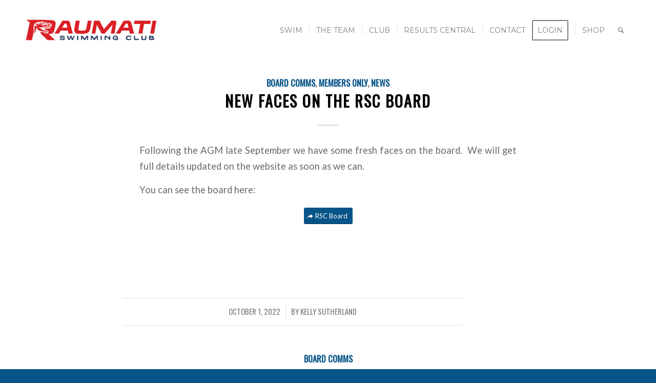

--- FILE ---
content_type: application/javascript
request_url: https://raptors.nz/wp-content/plugins/eventon-lite/assets/js/eventon_functions.js?ver=2.2.21
body_size: 7686
content:
/*
 * Javascript: EventON functions for all calendars
 * @version: 2.2.16
 */
(function($){

	// Calendar function s
		$.fn.evo_cal_functions = function(O){
			el = this;
			switch(O.return){
				// load shortcodes inside calendar data
				case 'load_shortcodes':
					return el.find('.evo_cal_data').data('sc');		
				break;
				case 'update_shortcodes':
					el.find('.evo_cal_data').data( 'sc', O.SC );
				break;
			}
		};

	// access page GLOBALS
		$.fn.evo_get_global = function(opt){
			var defaults = { S1:'', S2:''};
			var OPT = $.extend({}, defaults, opt);

			var BUS = $('#evo_global_data').data('d');

			if(!(OPT.S1 in BUS)) return false;
			if(!(OPT.S2 in BUS[OPT.S1])) return false;
			return BUS[OPT.S1][OPT.S2];
		}
		$.fn.evo_get_txt = function(opt){
			var defaults = { V:''}
			var OPT = $.extend({}, defaults, opt);

			var BUS = $('#evo_global_data').data('d');
			if(!('txt' in BUS)) return false;
			if(!(OPT.V in BUS.txt)) return false;
			return BUS.txt[OPT.V];
		}
		$.fn.evo_get_cal_def = function(opt){
			var defaults = { V:''}
			var OPT = $.extend({}, defaults, opt);

			var BUS = $('#evo_global_data').data('d');
			if(!('cal_def' in BUS)) return false;
			if(!(OPT.V in BUS.cal_def)) return false;
			return BUS.cal_def[OPT.V];
		}

		// return dms translates values from global data
		// added 4.0
		$.fn.evo_get_dms_vals = function(opt){
			// type = d, d1,d3, m, m3
			// V = 0-x
			var defaults = { type:'d', V:''}
			var OPT = $.extend({}, defaults, opt);

			var BUS = $('#evo_global_data').data('d');			
			if(!('dms' in BUS)) return false;
			if(!(OPT.type in BUS.dms)) return false;

			return BUS.dms[ OPT.type ][ OPT.V ];
			
		}

	// GENERAL AJAX ACCESS + 4.1.2
		$.fn.evo_admin_get_ajax = function(opt){
  			var defs = {
  				'lightbox_key':'',
  				'lightbox_loader': true,
  				'load_new_content': true,
  				'load_new_content_id': '', // @since 4.3.5
  				'hide_lightbox':false,	// @since 4.3.5
  				'hide_message':2000,	// @since 4.3.5
  				'ajaxdata':{
  					'load_lbcontent':'',
  					'load_new_content':''
  				},
  				'uid':'',
  				'end':'admin', // admin or client
  				'loader_el':'',
  				'ajax_type':'ajax',
  				'ajax_action':'',
  			}

  			var el = $(this);
  			var OO = $.extend({}, defs, opt);


  			var ajaxdata = OO.ajaxdata;

  			// passing nonce
  			ajaxdata['nn'] = ( OO.end == 'client' ) ? evo_general_params.n : evo_admin_ajax_handle.postnonce; 

  			LB = false;
  			if( OO.lightbox_key != '') LB = $('body').find('.evo_lightbox.'+ OO.lightbox_key);

  			var returnvals = '';

			$.ajax({
				beforeSend: function(){
					$('body').trigger('evo_ajax_beforesend_' + OO.uid ,[ OO ]);
					if( LB && OO.lightbox_loader){
						LB.find('.ajde_popup_text').addClass( 'evoloading loading');
						LB.find('.evolb_content').addClass( 'evoloading loading');
					}
				},
				type: 'POST',
				url: (OO.end == 'admin')? evo_admin_ajax_handle.ajaxurl : evo_general_params.ajaxurl,
				data: ajaxdata,
				dataType:'json',
				success:function(data){		
					//console.log(OO);

					if( LB ){
						// show message
							if( 'msg' in data && data.msg != '' && LB){
								LB.evo_lightbox_show_msg({'type': data.status, 
									'message':data.msg, 
									hide_lightbox: OO.hide_lightbox,	
									hide_message: OO.hide_message
								});
							}							

						// populate content
						if( OO.ajaxdata.load_lbcontent || OO.ajaxdata.load_new_content || OO.load_new_content ){
							// populate a specific dom element with content
							if( OO.load_new_content_id != '' ){
								$('body').find('#'+OO.load_new_content_id ).replaceWith( data.content );
							}else{
								LB.evo_lightbox_populate_content({content: data.content});
							}							
						}					
					}else{
						// populate content
						if( OO.ajaxdata.load_lbcontent || OO.ajaxdata.load_new_content || OO.load_new_content ){
							// populate a specific dom element inside with content 
							if( OO.load_new_content_id != '' ){
								$('body').find('#'+OO.load_new_content_id ).html( data.content );
							}							
						}
					}

					// for SP content @since 4.5.2
						if( 'sp_content' in data){
							$("body").find('#evops_content').html( data.sp_content);
						}
					// SP footer content @since 4.5.2
						if( 'sp_content_foot' in data){
							$("body").find('.evosp_foot').html( data.sp_content_foot);
						}

					$('body').trigger('evo_ajax_success_' + OO.uid,[ OO, data ]);	

				},
				complete:function(){
					$('body').trigger('evo_ajax_complete_' + OO.uid ,[ OO , el ]);
					
					if( LB && OO.lightbox_loader){
						LB.find('.ajde_popup_text').removeClass( 'evoloading loading');
						LB.find('.evolb_content').removeClass( 'evoloading loading');
					}
					if( OO.loader_el){
						$( OO.loader_el ).removeClass('evoloading loading');
					}
				}
			});	
		}

		// submit forms via ligtbox
		// @since 4.2.2		@updated 4.3.5
		$.fn.evo_ajax_lightbox_form_submit = function(opt){
			var defs = {
  				'lightbox_key':'', // lightbox class
  				'lightbox_loader': true, // show lightbox loading animations
  				'uid':'',
  				'end':'admin', // admin or client
  				'hide_lightbox':false,
  				'hide_message':false,
  				'load_new_content':false,
  				'load_new_content_id':'',
  				'ajax_type':'ajax',
  				'ajax_action':'',
  			}

  			var OO = $.extend({}, defs, opt);
  			const el = this;

  			const form = this.closest('form');
  			var LB = false;
  			if( OO.lightbox_key != '') LB = $('body').find('.evo_lightbox.'+ OO.lightbox_key);

  			if( LB) LB.evo_lightbox_hide_msg();

  			//console.log(OO);

  			var ajax_url = el.evo_get_ajax_url({a: OO.ajax_action, e: OO.end, type: OO.ajax_type});

			form.ajaxSubmit({
				beforeSubmit: function(opt, xhr){
					$('body').trigger('evo_ajax_beforesend_' + OO.uid ,[ OO , xhr, opt]); // 4.4.2
					if( LB && OO.lightbox_loader) LB.evo_lightbox_start_inloading();
				},
				dataType: 	'json',	
				url: ajax_url,	type: 	'POST',
				success:function(data){

					$('body').trigger('evo_ajax_success_' + OO.uid,[ OO, data, el ]);	

					if( data.status == 'good'){
						if(LB && 'msg' in data){
							LB.evo_lightbox_show_msg({'type': 'good', 
								'message':data.msg, 
								hide_lightbox: OO.hide_lightbox,
								hide_message: OO.hide_message
							});
						}

						// populate specific element
						if( OO.load_new_content && OO.load_new_content_id != ''){
							$('body').find('#'+OO.load_new_content_id ).replaceWith( data.content );
						}else{
							// populate current lightbox
							if( OO.load_new_content ) LB.evo_lightbox_populate_content({content: data.content});
						}
						
						
						// if ajax data pass dom content to be replaced with run through each and replace - @4.2.3
						if( 'refresh_dom_content' in data ){
							$.each(data.refresh_dom_content, function(domid, content){
								$('body').find('#'+ domid).replaceWith( content);
							});
						}

					}else{
						LB.evo_lightbox_show_msg({'type': 'bad', 'message':data.msg});
					}
				},
				complete:function(){	
					$('body').trigger('evo_ajax_complete_' + OO.uid ,[ OO ]);
					$('body').trigger('evo_ajax_form_complete_' + OO.uid ,[ OO , form]);
					if( LB && OO.lightbox_loader) LB.evo_lightbox_stop_inloading();	
				}
			});
		}

	// LIGHTBOX version 4.2
		// @version 4.2
		$('body').on('click','.evolb_trigger', function(event){
			if( event !== undefined ){
				event.preventDefault();
				event.stopPropagation();
			}
			
			$(this).evo_lightbox_open($(this).data('lbvals'));
		});
		$('body').on('click','.evolb_close_btn', function (){
			const LB = $(this).closest('.evo_lightbox');
			LB.evo_lightbox_close();
		});

		// @since 4.2.2
		$('body').on('click','.evolb_trigger_save, .evo_submit_form', function(event){
			if( event !== undefined ){
				event.preventDefault();
				event.stopPropagation();
			}
			$(this).evo_ajax_lightbox_form_submit( $(this).data('d') );
		});

		$('body').on('click','.evo_trigger_ajax_run', function(event){
			if( event !== undefined ){
				event.preventDefault();
				event.stopPropagation();
			}
			$(this).evo_admin_get_ajax( $(this).data('d') );
		});
		// @since 4.3.3
		$('body').on('evo_lightbox_trigger', function(event, data){
			$('body').evo_lightbox_open(data);
		});
		

		$.fn.evo_lightbox_open = function (opt){
			var defaults = { 
				'uid':'',
				't':'', //title
				'lbc':'',// * lightbox class - REQUIRED
				'lbsz':'',// lightbox size = mid small
				'content':'',// passed on dynamic content
				'content_id' :'',// id to get dynamic content from page
				'ajax':'no',// use ajax to load content yes no
				'ajax_url':'',
				'd':'', // data object for ajax
				'end':'admin',// admin or client end
				'other_data':'',
				'lightbox_loader': true,
				'load_new_content': true, // @since 4.3.5
				'lb_padding': 'evopad30', // @4.3.5
				'ajax_action':'', // @4.4 pass on ajax endpoint action key
				'ajax_type':'ajax', // @4.4 ajax type, ajax, rest or endpoint
			};

			var OO = $.extend({}, defaults, opt);

			// create lightbox HTML
			var html = '<div class="evo_lightbox '+OO.lbc+' '+OO.end+'" data-lbc="'+OO.lbc+'"><div class="evolb_content_in"><div class="evolb_content_inin"><div class="evolb_box '+OO.lbc+' '+OO.lbsz +'"><div class="evolb_header"><a class="evolb_backbtn" style="display:none"><i class="fa fa-angle-left"></i></a><p class="evolb_title">' + OO.t + '</p><span class="evolb_close_btn evolbclose "><i class="fa fa-xmark"><i></span></div><div class="evolb_content '+ OO.lb_padding +'"></div><p class="message"></p></div></div></div></div>';

			$('#evo_lightboxes').append( html );


			LIGHTBOX = $('.evo_lightbox.'+ OO.lbc);

			// Open lightbox on page
				setTimeout( function(){ 
					$('#evo_lightboxes').show();
					LIGHTBOX.addClass('show');	
					$('body').addClass('evo_overflow');
					$('html').addClass('evo_overflow');
				},300);

			// show loading animation
			LIGHTBOX.evo_lightbox_show_open_animation();
				
			// Load content
			// dynamic content within the site
				if(OO.content_id != ''){					
					var content = $('#'+ OO.content_id ).html();					
					LIGHTBOX.find('.evolb_content').html( content);
				}
			// load passed on content
				if(OO.content != ''){
					LIGHTBOX.find('.evolb_content').html( OO.content);
				}

			// run ajax to load content for the lightbox inside
				if( OO.ajax == 'yes' && OO.d != ''){

					var D = {};
					D = OO.d;

					LB.evo_admin_get_ajax({
						ajaxdata: D, 
						ajax_action: OO.ajax_action,
						ajax_type: OO.ajax_type,
						lightbox_key: OO.lbc,
						uid: ( OO.uid != '' ) ? OO.uid : OO.d.uid,
						end: OO.end,
						lightbox_loader: OO.lightbox_loader,
						load_new_content: OO.load_new_content,
					});
				}

			// load content from a AJAX file			
				if( OO.ajax_url != ''){
					$.ajax({
						beforeSend: function(){},
						url:	OO.ajax_url,
						success:function(data){
							LIGHTBOX.find('.evolb_content').html( data);							
						},complete:function(){}
					});
				}
			
			$('body').trigger('evo_lightbox_processed', [ OO, LIGHTBOX]);
		}

		$.fn.evo_lightbox_close = function (opt){
			LB = this;
			var defaults = { 
				'delay':500, 
				'remove_from_dom':true,
			};

			if( !(LB.hasClass('show')) ) return;

			var OO = $.extend({}, defaults, opt);

			var hide_delay = parseInt( OO.delay);

			complete_close = (LB.parent().find('.evo_lightbox.show').length == 1)? true: false;

			if( hide_delay > 500){
				setTimeout( function(){ 
					LB.removeClass('show');
				}, ( hide_delay - 500  ) );
			}else{
				LB.removeClass('show');
			}
			
			setTimeout( function(){ 
				if(complete_close){
					$('body').removeClass('evo_overflow');
					$('html').removeClass('evo_overflow');
				}
				// remove lightbox HTML from DOM
				if( OO.remove_from_dom) LB.remove();
			}, hide_delay);	
		}


		$.fn.evo_lightbox_populate_content = function(opt){
			LB = this;
			var defaults = { 
				'content':'',
			}; var OO = $.extend({}, defaults, opt);
			LB.find('.evolb_content').html( OO.content );
		}
		$.fn.evo_lightbox_start_inloading = function(opt){
			LB = this;
			LB.find('.evolb_content').addClass('loading');
		}
		$.fn.evo_lightbox_stop_inloading = function(opt){
			LB = this;
			LB.find('.evolb_content').removeClass('loading');
		}
		$.fn.evo_lightbox_show_msg = function(opt){
			LB = this;
			var defaults = { 
				'type':'good',
				'message':'',
				'hide_message': false,// hide message after some time pass time or false
				'hide_lightbox': false, // hide lightbox after some time of false
			}; var OO = $.extend({}, defaults, opt);
			LB.find('.message').removeClass('bad good').addClass( OO.type ).html( OO.message ).fadeIn();

			if( OO.hide_message ) setTimeout(function(){  LB.evo_lightbox_hide_msg() }, OO.hide_message );

			if( OO.hide_lightbox ) LB.evo_lightbox_close({ delay: OO.hide_lightbox });
		}
		$.fn.evo_lightbox_hide_msg = function(opt){
			LB = this;
			LB.find('p.message').hide();
		}


		$.fn.evo_lightbox_show_open_animation = function(opt){
			LB = this;
			var defaults = { 
				'animation_type':'initial', // animation type initial or saving
			};
			var OO = $.extend({}, defaults, opt);

			if( OO.animation_type == 'initial'){
				LB.find('.evolb_content').html('<div class="evo_loading_bar_holder"><div class="evo_loading_bar wid_40 hi_50"></div><div class="evo_loading_bar"></div><div class="evo_loading_bar"></div><div class="evo_loading_bar"></div><div class="evo_loading_bar wid_25"></div></div>');
			}

			if( OO.animation_type == 'saving')
				LB.find('.evolb_content').addClass('loading');

		}

	// Get Ajax url @since 4.4 @u 4.5.5
		$.fn.evo_get_ajax_url = function(opt){
			var defaults = { 
				a:'', // action key
				e:'client', // end
				type: 'ajax'};
			var OO = $.extend({}, defaults, opt);

			// end point url
			if( OO.type == 'endpoint'){
				var evo_ajax_url = ( OO.e == 'client' )? 
					evo_general_params.evo_ajax_url : evo_admin_ajax_handle.evo_ajax_url;
				return  evo_ajax_url.toString().replace( '%%endpoint%%', OO.a );
			// rest api url
			}else if( OO.type == 'rest' ){
				var evo_ajax_url = ( OO.e == 'client' )? 
					evo_general_params.rest_url : evo_admin_ajax_handle.rest_url;
					//console.log(evo_ajax_url);
					//console.log(OO);
				return  evo_ajax_url.toString().replace( '%%endpoint%%', OO.a );
			}else{
				action_add = OO.a != '' ? '?action='+ OO.a: '';
				return ( OO.e == 'client' ) ? 
					evo_general_params.ajaxurl + action_add : evo_admin_ajax_handle.ajaxurl + action_add;
			}	
		}
		
	// Count down	// @+ 4.5
		$.fn.evo_countdown_get = function(opt){
			var defaults = { gap:'', endutc: ''};
			var OPT = $.extend({}, defaults, opt);
			var gap = OPT.gap;

			// if gap not provided use endutc
			if( gap == '' ){				
				var Mnow = moment().utc();
				var M = moment();
				M.set('millisecond', OPT.endutc );

				gap = OPT.endutc - Mnow.unix();
			}
			
			// if negative gap
			if( gap < 0){
				return {
					'd': 0,
					'h':0,
					'm':0,
					's':0
				}; 
			}
		
			distance = ( gap * 1000);

			var days = Math.floor(distance / (1000 * 60 * 60 * 24));
			var hours = Math.floor((distance % (1000 * 60 * 60 * 24)) / (1000 * 60 * 60));
			var minutes = Math.floor((distance % (1000 * 60 * 60)) / (1000 * 60));
			var seconds = Math.floor((distance % (1000 * 60)) / 1000);

			minutes = minutes<10? '0'+minutes : minutes;
			seconds = seconds<10? '0'+seconds : seconds;

			return {
				'd': days,
				'h':hours,
				'm':minutes,
				's':seconds
			}; 
		};
		$.fn.evo_countdown = function(opt){
			var defaults = { S1:''};
			var OPT = $.extend({}, defaults, opt);
			var el = $(this);

			const day_text = ( el.data('d') !== undefined && el.data('d') != '' )? el.data('d'):'Day';
			const days_text = ( el.data('ds') !== undefined && el.data('ds') != '' )? el.data('ds'):'Days';

			// intial run
			//var gap = parseInt(el.data('gap'));
			var duration = el.data('dur');
			var endutc = parseInt(el.data('endutc'));
			var text = el.data('t');
			
			if(text === undefined) text = '';

			if( el.hasClass('evo_cd_on')) return;

			// get gap using end time utc
				var Mnow = moment().utc();
				var M = moment();
				M.set('millisecond', OPT.endutc );

				gap = endutc - Mnow.unix();


			if( gap > 0 ){

				// initial
				dd = el.evo_countdown_get({ 'gap': gap });
				
				el.html( ( dd.d>0 ? dd.d + ' ' + ( dd.d >1 ? days_text: day_text ) + " "  :'') + dd.h + ":" + dd.m +':'+ dd.s +'  '+text );
				
				el.data('gap', ( gap - 1)  );	// save new gap value
				el.addClass('evo_cd_on');
				
				// set intervals
				var CD = setInterval(function(){
					
					gap = el.data('gap'); // get gap for this cycle
					duration = el.data('dur');	

					const bar_elm = el.closest('.evo_event_progress').find('.evo_ep_bar');						
					if( gap > 0 ){

						// increase bar width if exists
						if( duration !== undefined && bar_elm.length){
							perc = ( (duration - gap)/ duration ) * 100;
							bar_elm.find('b').css('width',perc+'%');							
						}
						
						dd = el.evo_countdown_get({ 'gap': gap });	

						el.html( ( dd.d>0 ? dd.d + ' '  + ( dd.d >1 ? days_text: day_text ) + " ":'') + dd.h + ":" + dd.m +':'+ dd.s +' '+text );
						el.data('gap', ( gap - 1)  );						

					}else{

						const expire_timer_action = el.data('exp_act');

						// perform ajax task after expiration
						if(expire_timer_action !== undefined){
							$('body').trigger('runajax_refresh_now_cal',[ 
								el , 
								el.data('n'),
							]);
						}

						const _complete_text = el.evo_get_txt({V:'event_completed'});

						// live now text
						if(bar_elm.length){
							bar_elm.addClass('evo_completed');
							//el.siblings('.evo_ep_pre').html( _complete_text );
						}


						// event tag & live elements
						if( el.closest('.evcal_desc').length){
							el.closest('.evcal_desc').find('.eventover').html( _complete_text);
							el.closest('.evcal_desc').find('.evo_live_now').remove();
						}

						// event card
						if( el.closest('.eventon_list_event').length){
							el.closest('.eventon_list_event').find('span.evo_live_now').hide();
						}

						el.html('');
						clearInterval(CD);
					}

				},1000);
			}else{
				clearInterval(CD);
			}
		};	
	
	// Handlebar process template data into html
		$.fn.evo_HB_process_template = function(opt){
			var defaults = { TD:'', part:''}
			var OPT = $.extend({}, defaults, opt);

			BUS = $('#evo_global_data').data('d');
						
			template = Handlebars.compile( BUS.temp[ OPT.part ] );
			return template( OPT.TD );
		}

	// Date range and events
		// Date range and events - from webpage
		$.fn.evo_cal_events_in_range = function(opt){
			var defaults = { S:'', E:'', 
				hide: true, 
				closeEC:true,
				showEV: false, // show events
				showEVL: false, // show events list
				showAllEvs: false // show all events regardless of the range
			};
			var OPT = $.extend({}, defaults, opt);
			var CAL = $(this);

			eJSON = CAL.find('.evo_cal_events').data('events');

			R = {};
			html = '';
			json = {};

			show = 0;

			// using events JSON data
			if( eJSON && eJSON.length > 0){
				$.each(eJSON, function(ind, ED){
					eO = CAL.find('#event_'+ ED._ID);
					if(eO === undefined || eO.length==0) return;

					if(OPT.hide)	eO.hide(); // pre hide
					this_show = false;

					// month long or year long events
					if( ED.month_long || ED.year_long ){
						this_show = true;

					}else{
						if(CAL.evo_is_in_range({
							'S': OPT.S,	'E': OPT.E,	'start': ED.event_start_unix ,	'end':ED.event_end_unix 
						})){						
							this_show = true;
						} 
					}

					if( OPT.showAllEvs) this_show = true;
					
					if( this_show){	
						// show event
						if( OPT.showEV) eO.show();

						// close open event cards
						if(OPT.closeEC && SC.evc_open == 'no') eO.find('.event_description').hide().removeClass('open');

						html += eO[0].outerHTML;
						json[ ED._ID] = ED;
						show++;	
					} 
				});
			}else{	
				// get all the events in the events list
				var cal_events = CAL.find('.eventon_list_event');

				cal_events.each(function(index, elm){
					var ED = $(elm).evo_cal_get_basic_eventdata();
					if( !ED) return;

					if(OPT.hide)	$(elm).hide(); // pre hide
					this_show = false;

					// month long or year long events
					if( $(elm).hasClass('month_long') || $(elm).hasClass('year_long') ){
						this_show = true;

					}else{
						if(CAL.evo_is_in_range({
							'S': OPT.S,	'E': OPT.E,	'start': ED.event_start_unix ,	'end':ED.event_end_unix 
						})){						
							this_show = true;
						} 
					}

					if( OPT.showAllEvs) this_show = true;
					
					if( this_show){	
						// show event
						if( OPT.showEV) $(elm).show();

						// close open event cards
						if(OPT.closeEC && SC.evc_open == 'no') 
							$(elm).find('.event_description').hide().removeClass('open');

						html += $(elm)[0].outerHTML;
						json[ ED.uID ] = ED;
						show++;	
					} 
				});
			}


			// No events
			if( OPT.showEV){

				no_event_content = CAL.evo_get_global({S1: 'html', S2:'no_events'});

				tx_noevents = CAL.evo_get_txt({V:'no_events'});
				EL = CAL.find('.eventon_events_list');
				EL.find('.eventon_list_event.no_events').remove();
				if( show == 0 )
					EL.append('<div class="eventon_list_event no_events">'+ no_event_content +'</div>');
			}

			// if show events list
			if( OPT.showEVL){
				CAL.find('.eventon_events_list').show().removeClass('evo_hide');
			}

			R['count'] = show;
			R['html'] = html;
			R['json'] = json;

			return R;
		}

	// check if an event is in the given date range
		$.fn.evo_is_in_range = function(opt){
			var defaults = { S:'', E:'', start:'',end:''}
			var OPT = $.extend({}, defaults, opt);

			S = parseInt(OPT.S);
			E = parseInt(OPT.E);
			start = parseInt(OPT.start);
			end = parseInt(OPT.end);

			return (
				( start <= S && end >= E ) ||
				( start <= S && end >= S && end <= E) ||
				( start <= E && end >= E ) ||
				( start >= S && end <= E )
			) ? true: false;
		}
		$.fn.evo_cal_hide_events = function(){
			CAL = $(this);
			CAL.find('.eventon_list_event').hide();
		}

	// get event data basics from html event on page 
	// ~@version 4.0.3
		$.fn.evo_cal_get_basic_eventdata = function(){
			var ELM = $(this);

			var _time = ELM.data('time');
			if( _time === undefined ) return false;

			const time = _time.split('-');
			const ri = ELM.data('ri').replace('r','');
			const eID = ELM.data('event_id');

			var _event_title = ELM.find('.evcal_event_title').text();
			_event_title = _event_title.replace(/'/g, '&apos;');


			var RR = {
				'uID': eID + '_' + ri,
				'ID': eID ,
				'event_id': eID ,
				'ri': ri,
				'event_start_unix': parseInt(time[0]),
				'event_end_unix': parseInt(time[1]),
				'ux_val': ELM.find('.evcal_list_a').data('ux_val'),
				'event_title': _event_title,
				'hex_color': ELM.data('colr'),
				'hide_et': ELM.hasClass('no_et') ? 'y':'n',
				'evcal_event_color': ELM.data('colr'),
				'unix_start': parseInt(time[0]),// @4.5.7
				'unix_end': parseInt(time[1]),// @4.5.7
			};

			return RR;

		}


	// DATE time functions @+2.8		
		$.fn.evo_day_in_month = function(opt){
			var defaults = { M:'', Y:''}
			var OPT = $.extend({}, defaults, opt);

			return new Date(OPT.Y, OPT.M, 0).getDate();
		}
		$.fn.evo_get_day_name_index = function(opt){
			var defaults = { M:'', Y:'', D:''}
			var OPT = $.extend({}, defaults, opt);

			//return moment(OPT.Y+'-'+OPT.M+'-'+OPT.D).utc().day();

			return new Date(  Date.UTC(OPT.Y, OPT.M-1, OPT.D) ).getUTCDay();
		}

	// LIGHTBOX
	// page Lightbox functions @+2.8
	// append to the lightbox main class name .evo_lightbox
		
		// Legacy
			$.fn.evo_prepare_lb = function(){
				$(this).find('.evo_lightbox_body').html('');
			}
			$.fn.evo_show_lb = function(opt){
				var defaults = { RTL:'', calid:''}
				var OPT = $.extend({}, defaults, opt);

				$(this).addClass('show '+ OPT.RTL).attr('data-cal_id', OPT.calid);
				$('body').trigger('evolightbox_show');
			}
			$.fn.evo_append_lb = function(opt){
				var defaults = { C:'', CAL:''}
				var OPT = $.extend({}, defaults, opt);
				$(this).find('.evo_lightbox_body').html( OPT.C);

				if(  OPT.CAL!= '' && OPT.CAL !== undefined && OPT.CAL.hasClass('color')){
					const LIST = $(this).find('.eventon_events_list');
					if( LIST.length>0){
						LIST.find('.eventon_list_event').addClass('color');
					}				
				}
			}

		

	// Shortcodes
		// update shortcode values from filter changes
		$.fn.evo_update_sc_from_filters = function(){
			var ev_cal = $(this); 	
			SC = ev_cal.find('.evo_cal_data').data('sc');		

			var filter_section = ev_cal.find('.eventon_filter_line').first();
			
			filter_section.find('.eventon_filter').each(function(index){
				O = $(this);
				var filter_val = O.data('filter_val');	
				filter_val = filter_val == ''? 'NOT-all': filter_val;				

				ADD = (O.data('fl_o') && O.data('fl_o') != 'IN')? O.data('fl_o')+'-': '';
				SC[ O.data('filter_field') ] = ADD + filter_val;
			});	

			ev_cal.find('.evo_cal_data').data( 'sc', SC );
		}
		
		// get shortcodes from evo bottom
		$.fn.evo_shortcode_data = function(){			
			var ev_cal = $(this);
			return ev_cal.find('.evo_cal_data').data('sc');			
		}

		// get shortcode single value
		$.fn.evo_get_sc_val = function(opt){
			var defaults = {	F:''}
			var OPT = $.extend({}, defaults, opt);
			var ev_cal = $(this); 

			if(OPT.F=='') return false;
			SC = ev_cal.find('.evo_cal_data').data('sc');

			if(!(SC[ OPT.F])) return false;
			return SC[ OPT.F];
		}
		// UPDATE Single value
		$.fn.evo_update_cal_sc = function(opt){
			var defaults = {
				F:'', V:''
			}
			var OPT = $.extend({}, defaults, opt);
			var ev_cal = $(this); 
			SC = ev_cal.find('.evo_cal_data').data('sc');

			SC[ OPT.F ] = OPT.V;

			ev_cal.find('.evo_cal_data').data( 'sc', SC );
		}
		// UPDATE all shortcode values
		$.fn.evo_update_all_cal_sc = function(opt){
			var defaults = {SC:''}
			var OPT = $.extend({}, defaults, opt);
			var CAL = $(this);
			CAL.find('.evo_cal_data').data( 'sc', OPT.SC );
		}

	// OTHERS
		// hex colors // @+2.8
		$.fn.evo_is_hex_dark = function(opt){
			var defaults = { hex:'808080'}
			var OPT = $.extend({}, defaults, opt);

			hex = OPT.hex;

			var c = hex.replace('#','');
			var is_hex = typeof c === 'string' && c.length === 6 && !isNaN(Number('0x' + c));

			if(is_hex){	
				var values = c.split('');
				r = parseInt(values[0].toString() + values[1].toString(), 16);
			    g = parseInt(values[2].toString() + values[3].toString(), 16);
			    b = parseInt(values[4].toString() + values[5].toString(), 16);
			}else{
				var vals = c.substring(c.indexOf('(') +1, c.length -1).split(', ');
				var r = vals[0]  // extract red
				var g = vals[1];  // extract green
				var b = vals[2];
			}

			var luma = ((r * 299) + (g * 587) + (b * 114)) / 1000; // per ITU-R BT.709

			return luma>155? true:false;
		}

		// get rgb from hex code @4.5
			$.fn.evo_rgb_process = function(opt){
				var defaults = { data:'808080',type:'rgb', method:'rgb_to_val'}
				var opt = $.extend({}, defaults, opt);

				const color = opt.data;

				// RGB => hex
				if( opt.method == 'rgb_to_hex'){
					if(color == '1'){
						return;
					}else{
						if(color !=='' && color){
							rgb = color.match(/^rgb\((\d+),\s*(\d+),\s*(\d+)\)$/);
							
							return "#" +
							("0" + parseInt(rgb[1],10).toString(16)).slice(-2) +
							("0" + parseInt(rgb[2],10).toString(16)).slice(-2) +
							("0" + parseInt(rgb[3],10).toString(16)).slice(-2);
						}
					}
				}

				// RGB => rgb val
				if( opt.method == 'rgb_to_val'){
					if( opt.type == 'hex'){
						var rgba = /^#?([a-f\d]{2})([a-f\d]{2})([a-f\d]{2})$/i.exec(color);	
						var rgb = new Array();
						rgb['r']= parseInt(rgba[1], 16);			
						rgb['g']= parseInt(rgba[2], 16);			
						rgb['b']= parseInt(rgba[3], 16);
						
					}else{
						rgb = color;
					}
					
					return parseInt((rgb['r'] + rgb['g'] + rgb['b'])/3);
				}				
			}
			
		// Other data
			$.fn.evo_get_OD = function(){			
				var ev_cal = $(this);
				return ev_cal.find('.evo_cal_data').data('od');			
			}

	// return all filter values for given calendar -- DEP 2.8
		$.fn.evoGetFilters = function(){

			var ev_cal = $(this); 
			var evodata = ev_cal.find('.evo-data');
			
			var filters_on = ( evodata.attr('data-filters_on')=='true')?'true':'false';
			
			// creat the filtering data array if exist
			if(filters_on =='true'){
				var filter_section = ev_cal.find('.eventon_filter_line');
				var filter_array = [];
				

				filter_section.find('.eventon_filter').each(function(index){
					var filter_val = $(this).attr('data-filter_val');
					
					if(filter_val !='all'){
						var filter_ar = {};
						filter_ar['filter_type'] = $(this).attr('data-filter_type');
						filter_ar['filter_name'] = $(this).attr('data-filter_field');

						if($(this).attr('data-fl_o')=='NOT'){
							filter_ar['filter_op']='NOT IN';
						}
						filter_ar['filter_val'] = filter_val;
						filter_array.push(filter_ar);
					}
				});		
			}else{
				var filter_array ='';
			}			
			return filter_array;
		}
		

		// get evo data for a given calendar
		$.fn.evo_getevodata = function(){

			var ev_cal = $(this);
			var evoData = {};
			
			ev_cal.find('.evo-data').each(function(){
				$.each(this.attributes, function(i, attrib){
					var name = attrib.name;
					if(attrib.name!='class' && attrib.name!='style' ){
						name__ = attrib.name.split('-');
						evoData[name__[1]] = attrib.value;	
					}
				});
			});	

			return evoData;
		}

	// eventon loading functions
	// v 2.4.5
		$.fn.evo_loader_animation = function(opt){
			var defaults = {
				direction:'start'
			}
			var OPT = $.extend({}, defaults, opt);

			if(OPT.direction == 'start'){
				$(this).find('#eventon_loadbar').slideDown();
			}else{
				$(this).find('#eventon_loadbar').slideUp();
			}
		}

	// DEPRECATED functions
		$.fn.evo_item_shortcodes = function(){			
			var OBJ = $(this);
			var shortcode_array ={};			
			OBJ.each(function(){	
				$.each(this.attributes, function(i, attrib){
					var name = attrib.name;
					if(attrib.name!='class' && attrib.name!='style' && attrib.value !=''){
						name__ = attrib.name.split('-');
						shortcode_array[name__[1]] = attrib.value;	
					}
				});
			});
			return shortcode_array;
		}
		$.fn.evo_shortcodes = function(){			
			var ev_cal = $(this);
			var shortcode_array ={};
					
			ev_cal.find('.cal_arguments').each(function(){
				$.each(this.attributes, function(i, attrib){
					var name = attrib.name;
					if(attrib.name!='class' && attrib.name!='style' && attrib.value !=''){
						name__ = attrib.name.split('-');
						shortcode_array[name__[1]] = attrib.value;	
					}
				});
			});	
			return shortcode_array;
		}
		

}(jQuery));